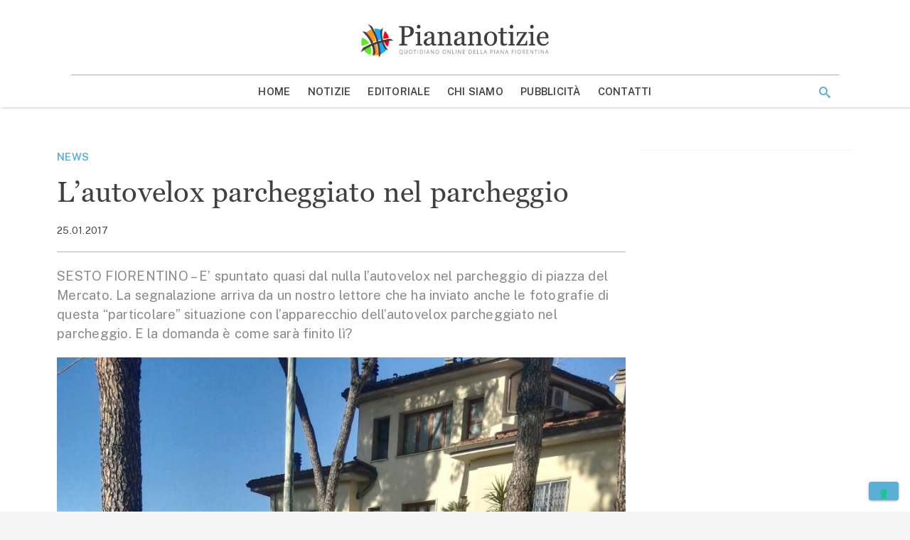

--- FILE ---
content_type: text/html; charset=UTF-8
request_url: https://www.piananotizie.it/lautovelox-parcheggiato-nel-parcheggio/
body_size: 15365
content:
<!doctype html>
<html lang="it-IT" >
<head>
	<meta charset="UTF-8">
	<meta name="viewport" content="width=device-width, initial-scale=1">
	<link rel="profile" href="https://gmpg.org/xfn/11">

	<meta name='robots' content='index, follow, max-image-preview:large, max-snippet:-1, max-video-preview:-1' />
	<style>img:is([sizes="auto" i], [sizes^="auto," i]) { contain-intrinsic-size: 3000px 1500px }</style>
	
	<!-- This site is optimized with the Yoast SEO plugin v24.1 - https://yoast.com/wordpress/plugins/seo/ -->
	<title>L&#039;autovelox parcheggiato nel parcheggio - Piana Notizie</title>
	<meta name="description" content="SESTO FIORENTINO - E&#039; spuntato quasi dal nulla l&#039;autovelox nel parcheggio di piazza del Mercato. La segnalazione arriva da un nostro lettore che ha" />
	<link rel="canonical" href="https://www.piananotizie.it/lautovelox-parcheggiato-nel-parcheggio/" />
	<meta property="og:locale" content="it_IT" />
	<meta property="og:type" content="article" />
	<meta property="og:title" content="L&#039;autovelox parcheggiato nel parcheggio - Piana Notizie" />
	<meta property="og:description" content="SESTO FIORENTINO - E&#039; spuntato quasi dal nulla l&#039;autovelox nel parcheggio di piazza del Mercato. La segnalazione arriva da un nostro lettore che ha" />
	<meta property="og:url" content="https://www.piananotizie.it/lautovelox-parcheggiato-nel-parcheggio/" />
	<meta property="og:site_name" content="Piana Notizie" />
	<meta property="article:publisher" content="https://www.facebook.com/pages/Piananotizie/374799959225296" />
	<meta property="article:published_time" content="2017-01-25T13:09:40+00:00" />
	<meta property="article:modified_time" content="2017-01-25T13:14:32+00:00" />
	<meta property="og:image" content="https://i0.wp.com/storage.googleapis.com/piananotizie-eu.appspot.com/1/autovelox-2.jpg?fit=898%2C1600&ssl=1" />
	<meta property="og:image:width" content="898" />
	<meta property="og:image:height" content="1600" />
	<meta property="og:image:type" content="image/jpeg" />
	<meta name="author" content="Elena Andreini" />
	<meta name="twitter:card" content="summary_large_image" />
	<meta name="twitter:creator" content="@Piananotizie" />
	<meta name="twitter:site" content="@Piananotizie" />
	<meta name="twitter:label1" content="Scritto da" />
	<meta name="twitter:data1" content="Elena Andreini" />
	<script type="application/ld+json" class="yoast-schema-graph">{"@context":"https://schema.org","@graph":[{"@type":"Article","@id":"https://www.piananotizie.it/lautovelox-parcheggiato-nel-parcheggio/#article","isPartOf":{"@id":"https://www.piananotizie.it/lautovelox-parcheggiato-nel-parcheggio/"},"author":{"name":"Elena Andreini","@id":"https://www.piananotizie.it/#/schema/person/ce35feef74c4cbc824a7c8b6c310e489"},"headline":"L&#8217;autovelox parcheggiato nel parcheggio","datePublished":"2017-01-25T13:09:40+00:00","dateModified":"2017-01-25T13:14:32+00:00","mainEntityOfPage":{"@id":"https://www.piananotizie.it/lautovelox-parcheggiato-nel-parcheggio/"},"wordCount":53,"publisher":{"@id":"https://www.piananotizie.it/#organization"},"image":{"@id":"https://www.piananotizie.it/lautovelox-parcheggiato-nel-parcheggio/#primaryimage"},"thumbnailUrl":"https://i0.wp.com/storage.googleapis.com/piananotizie-eu.appspot.com/1/autovelox-2.jpg?fit=898%2C1600&ssl=1","keywords":["autovelox","parcheggio","Sesto Fiorentino"],"articleSection":["News"],"inLanguage":"it-IT"},{"@type":"WebPage","@id":"https://www.piananotizie.it/lautovelox-parcheggiato-nel-parcheggio/","url":"https://www.piananotizie.it/lautovelox-parcheggiato-nel-parcheggio/","name":"L'autovelox parcheggiato nel parcheggio - Piana Notizie","isPartOf":{"@id":"https://www.piananotizie.it/#website"},"primaryImageOfPage":{"@id":"https://www.piananotizie.it/lautovelox-parcheggiato-nel-parcheggio/#primaryimage"},"image":{"@id":"https://www.piananotizie.it/lautovelox-parcheggiato-nel-parcheggio/#primaryimage"},"thumbnailUrl":"https://i0.wp.com/storage.googleapis.com/piananotizie-eu.appspot.com/1/autovelox-2.jpg?fit=898%2C1600&ssl=1","datePublished":"2017-01-25T13:09:40+00:00","dateModified":"2017-01-25T13:14:32+00:00","description":"SESTO FIORENTINO - E' spuntato quasi dal nulla l'autovelox nel parcheggio di piazza del Mercato. La segnalazione arriva da un nostro lettore che ha","breadcrumb":{"@id":"https://www.piananotizie.it/lautovelox-parcheggiato-nel-parcheggio/#breadcrumb"},"inLanguage":"it-IT","potentialAction":[{"@type":"ReadAction","target":["https://www.piananotizie.it/lautovelox-parcheggiato-nel-parcheggio/"]}]},{"@type":"ImageObject","inLanguage":"it-IT","@id":"https://www.piananotizie.it/lautovelox-parcheggiato-nel-parcheggio/#primaryimage","url":"https://i0.wp.com/storage.googleapis.com/piananotizie-eu.appspot.com/1/autovelox-2.jpg?fit=898%2C1600&ssl=1","contentUrl":"https://i0.wp.com/storage.googleapis.com/piananotizie-eu.appspot.com/1/autovelox-2.jpg?fit=898%2C1600&ssl=1","width":898,"height":1600},{"@type":"BreadcrumbList","@id":"https://www.piananotizie.it/lautovelox-parcheggiato-nel-parcheggio/#breadcrumb","itemListElement":[{"@type":"ListItem","position":1,"name":"Home","item":"https://www.piananotizie.it/"},{"@type":"ListItem","position":2,"name":"Notizie","item":"https://www.piananotizie.it/notizie/"},{"@type":"ListItem","position":3,"name":"L&#8217;autovelox parcheggiato nel parcheggio"}]},{"@type":"WebSite","@id":"https://www.piananotizie.it/#website","url":"https://www.piananotizie.it/","name":"Piana Notizie","description":"Le notizie della Piana","publisher":{"@id":"https://www.piananotizie.it/#organization"},"potentialAction":[{"@type":"SearchAction","target":{"@type":"EntryPoint","urlTemplate":"https://www.piananotizie.it/?s={search_term_string}"},"query-input":{"@type":"PropertyValueSpecification","valueRequired":true,"valueName":"search_term_string"}}],"inLanguage":"it-IT"},{"@type":"Organization","@id":"https://www.piananotizie.it/#organization","name":"Settepuntozero SRL","url":"https://www.piananotizie.it/","logo":{"@type":"ImageObject","inLanguage":"it-IT","@id":"https://www.piananotizie.it/#/schema/logo/image/","url":"https://i0.wp.com/storage.googleapis.com/piananotizie-eu.appspot.com/1/2020/05/cropped-piana-notizie-logo.png?fit=475%2C96&ssl=1","contentUrl":"https://i0.wp.com/storage.googleapis.com/piananotizie-eu.appspot.com/1/2020/05/cropped-piana-notizie-logo.png?fit=475%2C96&ssl=1","width":475,"height":96,"caption":"Settepuntozero SRL"},"image":{"@id":"https://www.piananotizie.it/#/schema/logo/image/"},"sameAs":["https://www.facebook.com/pages/Piananotizie/374799959225296","https://x.com/Piananotizie","https://instagram.com/piananotizie/","https://www.youtube.com/user/piananotizie"]},{"@type":"Person","@id":"https://www.piananotizie.it/#/schema/person/ce35feef74c4cbc824a7c8b6c310e489","name":"Elena Andreini","image":{"@type":"ImageObject","inLanguage":"it-IT","@id":"https://www.piananotizie.it/#/schema/person/image/","url":"https://secure.gravatar.com/avatar/3f891436422903f2492217ee9c38a623?s=96&d=mm&r=g","contentUrl":"https://secure.gravatar.com/avatar/3f891436422903f2492217ee9c38a623?s=96&d=mm&r=g","caption":"Elena Andreini"}}]}</script>
	<!-- / Yoast SEO plugin. -->


<link rel='dns-prefetch' href='//cdn.iubenda.com' />
<link rel='dns-prefetch' href='//js.hsforms.net' />
<link rel='dns-prefetch' href='//securepubads.g.doubleclick.net' />
<link rel='dns-prefetch' href='//cdn.jsdelivr.net' />
<link rel='dns-prefetch' href='//www.googletagmanager.com' />
<link rel='dns-prefetch' href='//fonts.googleapis.com' />
<link rel='dns-prefetch' href='//fast.fonts.net' />
<link rel='preconnect' href='//i0.wp.com' />
<link rel='preconnect' href='//cdn.jsdelivr.net' />
<link rel='preconnect' href='//fonts.googleapis.com' />
<link rel='prefetch' href='https://www.piananotizie.it/wp-content/themes/piananotizie/dist/css/front-page.css' />
<link rel='prefetch' href='https://www.piananotizie.it/wp-content/themes/piananotizie/dist/css/blog.css' />
<link rel="alternate" type="application/rss+xml" title="Piana Notizie &raquo; Feed" href="https://www.piananotizie.it/feed/" />
<link rel="alternate" type="application/rss+xml" title="Piana Notizie &raquo; Feed dei commenti" href="https://www.piananotizie.it/comments/feed/" />
<link rel="alternate" type="application/rss+xml" title="Piana Notizie &raquo; L&#8217;autovelox parcheggiato nel parcheggio Feed dei commenti" href="https://www.piananotizie.it/lautovelox-parcheggiato-nel-parcheggio/feed/" />
<link rel="stylesheet" id="wp-block-library-css" href="https://www.piananotizie.it/wp-includes/css/dist/block-library/style.min.css?ver=6.7.4" media="print" onload="this.media='all'" /><noscript><link rel='stylesheet' id='wp-block-library-noscript-css' media='all' href='https://www.piananotizie.it/wp-includes/css/dist/block-library/style.min.css?ver=6.7.4'></noscript>
<style id='wp-block-library-theme-inline-css' type='text/css'>
.wp-block-audio :where(figcaption){color:#555;font-size:13px;text-align:center}.is-dark-theme .wp-block-audio :where(figcaption){color:#ffffffa6}.wp-block-audio{margin:0 0 1em}.wp-block-code{border:1px solid #ccc;border-radius:4px;font-family:Menlo,Consolas,monaco,monospace;padding:.8em 1em}.wp-block-embed :where(figcaption){color:#555;font-size:13px;text-align:center}.is-dark-theme .wp-block-embed :where(figcaption){color:#ffffffa6}.wp-block-embed{margin:0 0 1em}.blocks-gallery-caption{color:#555;font-size:13px;text-align:center}.is-dark-theme .blocks-gallery-caption{color:#ffffffa6}:root :where(.wp-block-image figcaption){color:#555;font-size:13px;text-align:center}.is-dark-theme :root :where(.wp-block-image figcaption){color:#ffffffa6}.wp-block-image{margin:0 0 1em}.wp-block-pullquote{border-bottom:4px solid;border-top:4px solid;color:currentColor;margin-bottom:1.75em}.wp-block-pullquote cite,.wp-block-pullquote footer,.wp-block-pullquote__citation{color:currentColor;font-size:.8125em;font-style:normal;text-transform:uppercase}.wp-block-quote{border-left:.25em solid;margin:0 0 1.75em;padding-left:1em}.wp-block-quote cite,.wp-block-quote footer{color:currentColor;font-size:.8125em;font-style:normal;position:relative}.wp-block-quote:where(.has-text-align-right){border-left:none;border-right:.25em solid;padding-left:0;padding-right:1em}.wp-block-quote:where(.has-text-align-center){border:none;padding-left:0}.wp-block-quote.is-large,.wp-block-quote.is-style-large,.wp-block-quote:where(.is-style-plain){border:none}.wp-block-search .wp-block-search__label{font-weight:700}.wp-block-search__button{border:1px solid #ccc;padding:.375em .625em}:where(.wp-block-group.has-background){padding:1.25em 2.375em}.wp-block-separator.has-css-opacity{opacity:.4}.wp-block-separator{border:none;border-bottom:2px solid;margin-left:auto;margin-right:auto}.wp-block-separator.has-alpha-channel-opacity{opacity:1}.wp-block-separator:not(.is-style-wide):not(.is-style-dots){width:100px}.wp-block-separator.has-background:not(.is-style-dots){border-bottom:none;height:1px}.wp-block-separator.has-background:not(.is-style-wide):not(.is-style-dots){height:2px}.wp-block-table{margin:0 0 1em}.wp-block-table td,.wp-block-table th{word-break:normal}.wp-block-table :where(figcaption){color:#555;font-size:13px;text-align:center}.is-dark-theme .wp-block-table :where(figcaption){color:#ffffffa6}.wp-block-video :where(figcaption){color:#555;font-size:13px;text-align:center}.is-dark-theme .wp-block-video :where(figcaption){color:#ffffffa6}.wp-block-video{margin:0 0 1em}:root :where(.wp-block-template-part.has-background){margin-bottom:0;margin-top:0;padding:1.25em 2.375em}
</style>
<style id='safe-svg-svg-icon-style-inline-css' type='text/css'>
.safe-svg-cover{text-align:center}.safe-svg-cover .safe-svg-inside{display:inline-block;max-width:100%}.safe-svg-cover svg{height:100%;max-height:100%;max-width:100%;width:100%}

</style>
<link rel="stylesheet" id="mediaelement-css" href="https://www.piananotizie.it/wp-includes/js/mediaelement/mediaelementplayer-legacy.min.css?ver=4.2.17" media="print" onload="this.media='all'" /><noscript><link rel='stylesheet' id='mediaelement-noscript-css' media='all' href='https://www.piananotizie.it/wp-includes/js/mediaelement/mediaelementplayer-legacy.min.css?ver=4.2.17'></noscript>
<link rel="stylesheet" id="wp-mediaelement-css" href="https://www.piananotizie.it/wp-includes/js/mediaelement/wp-mediaelement.min.css?ver=6.7.4" media="print" onload="this.media='all'" /><noscript><link rel='stylesheet' id='wp-mediaelement-noscript-css' media='all' href='https://www.piananotizie.it/wp-includes/js/mediaelement/wp-mediaelement.min.css?ver=6.7.4'></noscript>
<style id='jetpack-sharing-buttons-style-inline-css' type='text/css'>
.jetpack-sharing-buttons__services-list{display:flex;flex-direction:row;flex-wrap:wrap;gap:0;list-style-type:none;margin:5px;padding:0}.jetpack-sharing-buttons__services-list.has-small-icon-size{font-size:12px}.jetpack-sharing-buttons__services-list.has-normal-icon-size{font-size:16px}.jetpack-sharing-buttons__services-list.has-large-icon-size{font-size:24px}.jetpack-sharing-buttons__services-list.has-huge-icon-size{font-size:36px}@media print{.jetpack-sharing-buttons__services-list{display:none!important}}.editor-styles-wrapper .wp-block-jetpack-sharing-buttons{gap:0;padding-inline-start:0}ul.jetpack-sharing-buttons__services-list.has-background{padding:1.25em 2.375em}
</style>
<style id='classic-theme-styles-inline-css' type='text/css'>
/*! This file is auto-generated */
.wp-block-button__link{color:#fff;background-color:#32373c;border-radius:9999px;box-shadow:none;text-decoration:none;padding:calc(.667em + 2px) calc(1.333em + 2px);font-size:1.125em}.wp-block-file__button{background:#32373c;color:#fff;text-decoration:none}
</style>
<style id='global-styles-inline-css' type='text/css'>
:root{--wp--preset--aspect-ratio--square: 1;--wp--preset--aspect-ratio--4-3: 4/3;--wp--preset--aspect-ratio--3-4: 3/4;--wp--preset--aspect-ratio--3-2: 3/2;--wp--preset--aspect-ratio--2-3: 2/3;--wp--preset--aspect-ratio--16-9: 16/9;--wp--preset--aspect-ratio--9-16: 9/16;--wp--preset--color--black: #000000;--wp--preset--color--cyan-bluish-gray: #abb8c3;--wp--preset--color--white: #ffffff;--wp--preset--color--pale-pink: #f78da7;--wp--preset--color--vivid-red: #cf2e2e;--wp--preset--color--luminous-vivid-orange: #ff6900;--wp--preset--color--luminous-vivid-amber: #fcb900;--wp--preset--color--light-green-cyan: #7bdcb5;--wp--preset--color--vivid-green-cyan: #00d084;--wp--preset--color--pale-cyan-blue: #8ed1fc;--wp--preset--color--vivid-cyan-blue: #0693e3;--wp--preset--color--vivid-purple: #9b51e0;--wp--preset--color--primary: #1976d2;--wp--preset--color--secondary: #7edeea;--wp--preset--color--dark-gray: #6b6b6b;--wp--preset--color--light-gray: #F6F7F9;--wp--preset--color--gradient: linear-gradient(to bottom, #1976d2, #11508e);--wp--preset--gradient--vivid-cyan-blue-to-vivid-purple: linear-gradient(135deg,rgba(6,147,227,1) 0%,rgb(155,81,224) 100%);--wp--preset--gradient--light-green-cyan-to-vivid-green-cyan: linear-gradient(135deg,rgb(122,220,180) 0%,rgb(0,208,130) 100%);--wp--preset--gradient--luminous-vivid-amber-to-luminous-vivid-orange: linear-gradient(135deg,rgba(252,185,0,1) 0%,rgba(255,105,0,1) 100%);--wp--preset--gradient--luminous-vivid-orange-to-vivid-red: linear-gradient(135deg,rgba(255,105,0,1) 0%,rgb(207,46,46) 100%);--wp--preset--gradient--very-light-gray-to-cyan-bluish-gray: linear-gradient(135deg,rgb(238,238,238) 0%,rgb(169,184,195) 100%);--wp--preset--gradient--cool-to-warm-spectrum: linear-gradient(135deg,rgb(74,234,220) 0%,rgb(151,120,209) 20%,rgb(207,42,186) 40%,rgb(238,44,130) 60%,rgb(251,105,98) 80%,rgb(254,248,76) 100%);--wp--preset--gradient--blush-light-purple: linear-gradient(135deg,rgb(255,206,236) 0%,rgb(152,150,240) 100%);--wp--preset--gradient--blush-bordeaux: linear-gradient(135deg,rgb(254,205,165) 0%,rgb(254,45,45) 50%,rgb(107,0,62) 100%);--wp--preset--gradient--luminous-dusk: linear-gradient(135deg,rgb(255,203,112) 0%,rgb(199,81,192) 50%,rgb(65,88,208) 100%);--wp--preset--gradient--pale-ocean: linear-gradient(135deg,rgb(255,245,203) 0%,rgb(182,227,212) 50%,rgb(51,167,181) 100%);--wp--preset--gradient--electric-grass: linear-gradient(135deg,rgb(202,248,128) 0%,rgb(113,206,126) 100%);--wp--preset--gradient--midnight: linear-gradient(135deg,rgb(2,3,129) 0%,rgb(40,116,252) 100%);--wp--preset--font-size--small: 19.5px;--wp--preset--font-size--medium: 20px;--wp--preset--font-size--large: 36.5px;--wp--preset--font-size--x-large: 42px;--wp--preset--font-size--normal: 22px;--wp--preset--font-size--huge: 49.5px;--wp--preset--spacing--20: 0.44rem;--wp--preset--spacing--30: 0.67rem;--wp--preset--spacing--40: 1rem;--wp--preset--spacing--50: 1.5rem;--wp--preset--spacing--60: 2.25rem;--wp--preset--spacing--70: 3.38rem;--wp--preset--spacing--80: 5.06rem;--wp--preset--shadow--natural: 6px 6px 9px rgba(0, 0, 0, 0.2);--wp--preset--shadow--deep: 12px 12px 50px rgba(0, 0, 0, 0.4);--wp--preset--shadow--sharp: 6px 6px 0px rgba(0, 0, 0, 0.2);--wp--preset--shadow--outlined: 6px 6px 0px -3px rgba(255, 255, 255, 1), 6px 6px rgba(0, 0, 0, 1);--wp--preset--shadow--crisp: 6px 6px 0px rgba(0, 0, 0, 1);}:where(.is-layout-flex){gap: 0.5em;}:where(.is-layout-grid){gap: 0.5em;}body .is-layout-flex{display: flex;}.is-layout-flex{flex-wrap: wrap;align-items: center;}.is-layout-flex > :is(*, div){margin: 0;}body .is-layout-grid{display: grid;}.is-layout-grid > :is(*, div){margin: 0;}:where(.wp-block-columns.is-layout-flex){gap: 2em;}:where(.wp-block-columns.is-layout-grid){gap: 2em;}:where(.wp-block-post-template.is-layout-flex){gap: 1.25em;}:where(.wp-block-post-template.is-layout-grid){gap: 1.25em;}.has-black-color{color: var(--wp--preset--color--black) !important;}.has-cyan-bluish-gray-color{color: var(--wp--preset--color--cyan-bluish-gray) !important;}.has-white-color{color: var(--wp--preset--color--white) !important;}.has-pale-pink-color{color: var(--wp--preset--color--pale-pink) !important;}.has-vivid-red-color{color: var(--wp--preset--color--vivid-red) !important;}.has-luminous-vivid-orange-color{color: var(--wp--preset--color--luminous-vivid-orange) !important;}.has-luminous-vivid-amber-color{color: var(--wp--preset--color--luminous-vivid-amber) !important;}.has-light-green-cyan-color{color: var(--wp--preset--color--light-green-cyan) !important;}.has-vivid-green-cyan-color{color: var(--wp--preset--color--vivid-green-cyan) !important;}.has-pale-cyan-blue-color{color: var(--wp--preset--color--pale-cyan-blue) !important;}.has-vivid-cyan-blue-color{color: var(--wp--preset--color--vivid-cyan-blue) !important;}.has-vivid-purple-color{color: var(--wp--preset--color--vivid-purple) !important;}.has-black-background-color{background-color: var(--wp--preset--color--black) !important;}.has-cyan-bluish-gray-background-color{background-color: var(--wp--preset--color--cyan-bluish-gray) !important;}.has-white-background-color{background-color: var(--wp--preset--color--white) !important;}.has-pale-pink-background-color{background-color: var(--wp--preset--color--pale-pink) !important;}.has-vivid-red-background-color{background-color: var(--wp--preset--color--vivid-red) !important;}.has-luminous-vivid-orange-background-color{background-color: var(--wp--preset--color--luminous-vivid-orange) !important;}.has-luminous-vivid-amber-background-color{background-color: var(--wp--preset--color--luminous-vivid-amber) !important;}.has-light-green-cyan-background-color{background-color: var(--wp--preset--color--light-green-cyan) !important;}.has-vivid-green-cyan-background-color{background-color: var(--wp--preset--color--vivid-green-cyan) !important;}.has-pale-cyan-blue-background-color{background-color: var(--wp--preset--color--pale-cyan-blue) !important;}.has-vivid-cyan-blue-background-color{background-color: var(--wp--preset--color--vivid-cyan-blue) !important;}.has-vivid-purple-background-color{background-color: var(--wp--preset--color--vivid-purple) !important;}.has-black-border-color{border-color: var(--wp--preset--color--black) !important;}.has-cyan-bluish-gray-border-color{border-color: var(--wp--preset--color--cyan-bluish-gray) !important;}.has-white-border-color{border-color: var(--wp--preset--color--white) !important;}.has-pale-pink-border-color{border-color: var(--wp--preset--color--pale-pink) !important;}.has-vivid-red-border-color{border-color: var(--wp--preset--color--vivid-red) !important;}.has-luminous-vivid-orange-border-color{border-color: var(--wp--preset--color--luminous-vivid-orange) !important;}.has-luminous-vivid-amber-border-color{border-color: var(--wp--preset--color--luminous-vivid-amber) !important;}.has-light-green-cyan-border-color{border-color: var(--wp--preset--color--light-green-cyan) !important;}.has-vivid-green-cyan-border-color{border-color: var(--wp--preset--color--vivid-green-cyan) !important;}.has-pale-cyan-blue-border-color{border-color: var(--wp--preset--color--pale-cyan-blue) !important;}.has-vivid-cyan-blue-border-color{border-color: var(--wp--preset--color--vivid-cyan-blue) !important;}.has-vivid-purple-border-color{border-color: var(--wp--preset--color--vivid-purple) !important;}.has-vivid-cyan-blue-to-vivid-purple-gradient-background{background: var(--wp--preset--gradient--vivid-cyan-blue-to-vivid-purple) !important;}.has-light-green-cyan-to-vivid-green-cyan-gradient-background{background: var(--wp--preset--gradient--light-green-cyan-to-vivid-green-cyan) !important;}.has-luminous-vivid-amber-to-luminous-vivid-orange-gradient-background{background: var(--wp--preset--gradient--luminous-vivid-amber-to-luminous-vivid-orange) !important;}.has-luminous-vivid-orange-to-vivid-red-gradient-background{background: var(--wp--preset--gradient--luminous-vivid-orange-to-vivid-red) !important;}.has-very-light-gray-to-cyan-bluish-gray-gradient-background{background: var(--wp--preset--gradient--very-light-gray-to-cyan-bluish-gray) !important;}.has-cool-to-warm-spectrum-gradient-background{background: var(--wp--preset--gradient--cool-to-warm-spectrum) !important;}.has-blush-light-purple-gradient-background{background: var(--wp--preset--gradient--blush-light-purple) !important;}.has-blush-bordeaux-gradient-background{background: var(--wp--preset--gradient--blush-bordeaux) !important;}.has-luminous-dusk-gradient-background{background: var(--wp--preset--gradient--luminous-dusk) !important;}.has-pale-ocean-gradient-background{background: var(--wp--preset--gradient--pale-ocean) !important;}.has-electric-grass-gradient-background{background: var(--wp--preset--gradient--electric-grass) !important;}.has-midnight-gradient-background{background: var(--wp--preset--gradient--midnight) !important;}.has-small-font-size{font-size: var(--wp--preset--font-size--small) !important;}.has-medium-font-size{font-size: var(--wp--preset--font-size--medium) !important;}.has-large-font-size{font-size: var(--wp--preset--font-size--large) !important;}.has-x-large-font-size{font-size: var(--wp--preset--font-size--x-large) !important;}
:where(.wp-block-post-template.is-layout-flex){gap: 1.25em;}:where(.wp-block-post-template.is-layout-grid){gap: 1.25em;}
:where(.wp-block-columns.is-layout-flex){gap: 2em;}:where(.wp-block-columns.is-layout-grid){gap: 2em;}
:root :where(.wp-block-pullquote){font-size: 1.5em;line-height: 1.6;}
</style>
<link rel="stylesheet" id="ppress-frontend-css" href="https://www.piananotizie.it/wp-content/plugins/wp-user-avatar/assets/css/frontend.min.css?ver=4.15.19" media="print" onload="this.media='all'" /><noscript><link rel='stylesheet' id='ppress-frontend-noscript-css' media='all' href='https://www.piananotizie.it/wp-content/plugins/wp-user-avatar/assets/css/frontend.min.css?ver=4.15.19'></noscript>
<link rel="stylesheet" id="ppress-flatpickr-css" href="https://www.piananotizie.it/wp-content/plugins/wp-user-avatar/assets/flatpickr/flatpickr.min.css?ver=4.15.19" media="print" onload="this.media='all'" /><noscript><link rel='stylesheet' id='ppress-flatpickr-noscript-css' media='all' href='https://www.piananotizie.it/wp-content/plugins/wp-user-avatar/assets/flatpickr/flatpickr.min.css?ver=4.15.19'></noscript>
<link rel="stylesheet" id="ppress-select2-css" href="https://www.piananotizie.it/wp-content/plugins/wp-user-avatar/assets/select2/select2.min.css?ver=6.7.4" media="print" onload="this.media='all'" /><noscript><link rel='stylesheet' id='ppress-select2-noscript-css' media='all' href='https://www.piananotizie.it/wp-content/plugins/wp-user-avatar/assets/select2/select2.min.css?ver=6.7.4'></noscript>
<link rel='stylesheet' id='piananotizie-critical-css' href='https://www.piananotizie.it/wp-content/themes/piananotizie/dist/css/critical.css' type='text/css' media='all' />
<link rel="stylesheet" id="piananotizie-common-css" href="https://www.piananotizie.it/wp-content/themes/piananotizie/dist/css/common.css" media="print" onload="this.media='all'" /><noscript><link rel='stylesheet' id='piananotizie-common-noscript-css' media='all' href='https://www.piananotizie.it/wp-content/themes/piananotizie/dist/css/common.css'></noscript>
<link rel="stylesheet" id="piananotizie-single-css" href="https://www.piananotizie.it/wp-content/themes/piananotizie/dist/css/single.css" media="print" onload="this.media='all'" /><noscript><link rel='stylesheet' id='piananotizie-single-noscript-css' media='all' href='https://www.piananotizie.it/wp-content/themes/piananotizie/dist/css/single.css'></noscript>
<!--[if IE 9]>
<link rel="stylesheet" id="piananotizie-ie9-css" href="https://www.piananotizie.it/wp-content/themes/piananotizie/dist/css/ie9.css" media="print" onload="this.media='all'" /><noscript><link rel='stylesheet' id='piananotizie-ie9-noscript-css' media='all' href='https://www.piananotizie.it/wp-content/themes/piananotizie/dist/css/ie9.css'></noscript>
<![endif]-->
<!--[if lt IE 9]>
<link rel="stylesheet" id="piananotizie-ie8-css" href="https://www.piananotizie.it/wp-content/themes/piananotizie/dist/css/ie8.css" media="print" onload="this.media='all'" /><noscript><link rel='stylesheet' id='piananotizie-ie8-noscript-css' media='all' href='https://www.piananotizie.it/wp-content/themes/piananotizie/dist/css/ie8.css'></noscript>
<![endif]-->
<link rel="stylesheet" id="fonts-main-css" href="https://fonts.googleapis.com/css?family=Public+Sans:400,400i,600,600i&#038;display=swap" media="print" onload="this.media='all'" /><noscript><link rel='stylesheet' id='fonts-main-noscript-css' media='all' href='https://fonts.googleapis.com/css?family=Public+Sans:400,400i,600,600i&#038;display=swap'></noscript>
<link rel="stylesheet" id="fonts-headings-css" href="//fast.fonts.net/cssapi/48ecd2d7-dd0f-4ff5-85b5-5016283c6da8.css" media="print" onload="this.media='all'" /><noscript><link rel='stylesheet' id='fonts-headings-noscript-css' media='all' href='//fast.fonts.net/cssapi/48ecd2d7-dd0f-4ff5-85b5-5016283c6da8.css'></noscript>
<link rel="stylesheet" id="icons-theme-css" href="https://www.piananotizie.it/wp-content/themes/piananotizie/style/icons/style.css" media="print" onload="this.media='all'" /><noscript><link rel='stylesheet' id='icons-theme-noscript-css' media='all' href='https://www.piananotizie.it/wp-content/themes/piananotizie/style/icons/style.css'></noscript>
<link rel="stylesheet" id="sharedaddy-css" href="https://www.piananotizie.it/wp-content/plugins/jetpack/modules/sharedaddy/sharing.css?ver=14.1" media="print" onload="this.media='all'" /><noscript><link rel='stylesheet' id='sharedaddy-noscript-css' media='all' href='https://www.piananotizie.it/wp-content/plugins/jetpack/modules/sharedaddy/sharing.css?ver=14.1'></noscript>
<link rel="stylesheet" id="social-logos-css" href="https://www.piananotizie.it/wp-content/plugins/jetpack/_inc/social-logos/social-logos.min.css?ver=14.1" media="print" onload="this.media='all'" /><noscript><link rel='stylesheet' id='social-logos-noscript-css' media='all' href='https://www.piananotizie.it/wp-content/plugins/jetpack/_inc/social-logos/social-logos.min.css?ver=14.1'></noscript>

<script type="text/javascript" class=" _iub_cs_skip" id="iubenda-head-inline-scripts-0">
/* <![CDATA[ */

var _iub = _iub || [];
_iub.csConfiguration = {"consentOnContinuedBrowsing":false,"floatingPreferencesButtonCaptionColor":"#59afd6","floatingPreferencesButtonDisplay":"bottom-right","siteId":2402263,"whitelabel":false,"cookiePolicyId":64473100,"lang":"it", "banner":{ "acceptButtonCaptionColor":"#FFFFFF","acceptButtonColor":"#59afd6","acceptButtonDisplay":true,"backgroundColor":"#ffffff","backgroundOverlay":true,"brandBackgroundColor":"#555555","customizeButtonCaptionColor":"#ffffff","customizeButtonColor":"#9a9a9a","customizeButtonDisplay":true,"listPurposes":true,"logo":"https://i0.wp.com/storage.googleapis.com/piananotizie-eu.appspot.com/1/2020/05/piananotizie-logo-bianco.png","position":"float-center","textColor":"#000000" }};
/* ]]> */
</script>
<script type="text/javascript" charset="UTF-8" async="" class=" _iub_cs_skip" src="//cdn.iubenda.com/cs/iubenda_cs.js?ver=3.11.3" id="iubenda-head-scripts-0-js" defer></script>
<script type="text/javascript" src="//js.hsforms.net/forms/shell.js?ver=6.7.4" id="hubspot-forms-shell-js" defer></script>
<script type="text/javascript" src="https://www.piananotizie.it/wp-includes/js/jquery/jquery.min.js?ver=3.7.1" id="jquery-core-js" defer></script>
<script type="text/javascript" src="https://www.piananotizie.it/wp-includes/js/jquery/jquery-migrate.min.js?ver=3.4.1" id="jquery-migrate-js" defer></script>
<script type="text/javascript" src="https://www.piananotizie.it/wp-content/plugins/wp-user-avatar/assets/flatpickr/flatpickr.min.js?ver=4.15.19" id="ppress-flatpickr-js" defer></script>
<script type="text/javascript" src="https://www.piananotizie.it/wp-content/plugins/wp-user-avatar/assets/select2/select2.min.js?ver=4.15.19" id="ppress-select2-js" defer></script>
<script type="text/javascript" src="https://securepubads.g.doubleclick.net/tag/js/gpt.js?ver=6.7.4" id="google-ad-manager-js" defer></script>

<!-- Snippet del tag Google (gtag.js) aggiunto da Site Kit -->

<!-- Snippet Google Analytics aggiunto da Site Kit -->
<script type="text/javascript" src="https://www.googletagmanager.com/gtag/js?id=G-WE72VQMT08" id="google_gtagjs-js" async defer></script>
<script type="text/javascript" id="google_gtagjs-js-after">window.addEventListener('DOMContentLoaded', function() { 
/* <![CDATA[ */
window.dataLayer = window.dataLayer || [];function gtag(){dataLayer.push(arguments);}
gtag("set","linker",{"domains":["www.piananotizie.it"]});
gtag("js", new Date());
gtag("set", "developer_id.dZTNiMT", true);
gtag("config", "G-WE72VQMT08");
/* ]]> */
 });</script>

<!-- Snippet del tag Google (gtag.js) finale aggiunto da Site Kit -->
<link rel="https://api.w.org/" href="https://www.piananotizie.it/wp-json/" /><link rel="alternate" title="JSON" type="application/json" href="https://www.piananotizie.it/wp-json/wp/v2/posts/134925" /><link rel="EditURI" type="application/rsd+xml" title="RSD" href="https://www.piananotizie.it/xmlrpc.php?rsd" />
<meta name="generator" content="WordPress 6.7.4" />
<link rel='shortlink' href='https://www.piananotizie.it/?p=134925' />
<link rel="alternate" title="oEmbed (JSON)" type="application/json+oembed" href="https://www.piananotizie.it/wp-json/oembed/1.0/embed?url=https%3A%2F%2Fwww.piananotizie.it%2Flautovelox-parcheggiato-nel-parcheggio%2F" />
<link rel="alternate" title="oEmbed (XML)" type="text/xml+oembed" href="https://www.piananotizie.it/wp-json/oembed/1.0/embed?url=https%3A%2F%2Fwww.piananotizie.it%2Flautovelox-parcheggiato-nel-parcheggio%2F&#038;format=xml" />
<meta name="generator" content="Site Kit by Google 1.144.0" /><link rel="pingback" href="https://www.piananotizie.it/xmlrpc.php">		<style type="text/css">
					.site-title,
			.site-description {
				position: absolute;
				clip: rect(1px, 1px, 1px, 1px);
			}
					</style>
		
<!-- Snippet Google Tag Manager aggiunto da Site Kit -->
<script type="text/javascript">
/* <![CDATA[ */

			( function( w, d, s, l, i ) {
				w[l] = w[l] || [];
				w[l].push( {'gtm.start': new Date().getTime(), event: 'gtm.js'} );
				var f = d.getElementsByTagName( s )[0],
					j = d.createElement( s ), dl = l != 'dataLayer' ? '&l=' + l : '';
				j.async = true;
				j.src = 'https://www.googletagmanager.com/gtm.js?id=' + i + dl;
				f.parentNode.insertBefore( j, f );
			} )( window, document, 'script', 'dataLayer', 'GTM-M6LH5L4' );
			
/* ]]> */
</script>

<!-- Termina lo snippet Google Tag Manager aggiunto da Site Kit -->
<script>window.googletag = window.googletag || {cmd: []};
var gptAdSlots = [];
googletag.cmd.push(function() {
gptAdSlots.push(googletag.defineSlot( '154726986/Header/LeaderBoard', [[970, 90],[728, 90],[320, 50],[320, 100],[220, 90]], 'div-gpt-ad-header-leaderboard-0')
.defineSizeMapping(googletag.sizeMapping()
.addSize([900, 0], [[970, 90]])
.addSize([700, 0], [[728, 90]])
.addSize([320, 0], [[320, 50], [320, 100]])
.addSize([220, 0], [[220, 90]])
.build()
).setCollapseEmptyDiv(true).setTargeting("categories", ["news"]).setTargeting("comune", ["sesto-fiorentino"]).setTargeting("tags", ["autovelox","parcheggio","sesto-fiorentino"]).addService(googletag.pubads()));
gptAdSlots.push(googletag.defineSlot( '154726986/manchette/Sinistra', [[320, 100],[240, 133],[728, 90],[220, 90]], 'div-gpt-ad-manchette-sinistra-0')
.defineSizeMapping(googletag.sizeMapping()
.addSize([900, 0], [[320, 100], [240, 133]])
.addSize([700, 0], [[728, 90], [240, 133]])
.addSize([320, 0], [])
.addSize([220, 0], [[220, 90]])
.build()
).setCollapseEmptyDiv(true).setTargeting("categories", ["news"]).setTargeting("comune", ["sesto-fiorentino"]).setTargeting("tags", ["autovelox","parcheggio","sesto-fiorentino"]).addService(googletag.pubads()));
gptAdSlots.push(googletag.defineSlot( '154726986/manchette/Destra', [[320, 100],[240, 133],[728, 90],[320, 50],[220, 90]], 'div-gpt-ad-manchette-destra-0')
.defineSizeMapping(googletag.sizeMapping()
.addSize([900, 0], [[320, 100], [240, 133]])
.addSize([700, 0], [[728, 90], [240, 133]])
.addSize([320, 0], [[320, 50], [240, 133]])
.addSize([220, 0], [[220, 90]])
.build()
).setCollapseEmptyDiv(false).setTargeting("categories", ["news"]).setTargeting("comune", ["sesto-fiorentino"]).setTargeting("tags", ["autovelox","parcheggio","sesto-fiorentino"]).addService(googletag.pubads()));
gptAdSlots.push(googletag.defineSlot( '154726986/Header/Masthead', [[970, 90],[728, 90],[320, 50],[320, 100],[220, 90]], 'div-gpt-ad-masthead-0')
.defineSizeMapping(googletag.sizeMapping()
.addSize([900, 0], [[970, 90]])
.addSize([700, 0], [[728, 90]])
.addSize([320, 0], [[320, 50], [320, 100]])
.addSize([220, 0], [[220, 90]])
.build()
).setCollapseEmptyDiv(true).setTargeting("categories", ["news"]).setTargeting("comune", ["sesto-fiorentino"]).setTargeting("tags", ["autovelox","parcheggio","sesto-fiorentino"]).addService(googletag.pubads()));
gptAdSlots.push(googletag.defineSlot( '154726986/Post/Leaderboard', [[728, 90],[468, 60],[320, 100],[300, 250],[220, 90]], 'div-gpt-ad-content-leaderboard-0')
.defineSizeMapping(googletag.sizeMapping()
.addSize([900, 0], [[728, 90]])
.addSize([700, 0], [[468, 60]])
.addSize([320, 0], [[320, 100], [300, 250]])
.addSize([220, 0], [[220, 90]])
.build()
).setCollapseEmptyDiv(true).setTargeting("post_type", "post").setTargeting("categories", ["news"]).setTargeting("comune", ["sesto-fiorentino"]).setTargeting("tags", ["autovelox","parcheggio","sesto-fiorentino"]).addService(googletag.pubads()));
gptAdSlots.push(googletag.defineSlot( '154726986/Post/Post_Featured', [[728, 90],[468, 60],[320, 100],[220, 90]], 'div-gpt-ad-post-featured-0')
.defineSizeMapping(googletag.sizeMapping()
.addSize([900, 0], [[728, 90]])
.addSize([700, 0], [[468, 60]])
.addSize([320, 0], [[320, 100], [320, 100]])
.addSize([220, 0], [[220, 90]])
.build()
).setCollapseEmptyDiv(true).setTargeting("post_type", "post").setTargeting("categories", ["news"]).setTargeting("comune", ["sesto-fiorentino"]).setTargeting("tags", ["autovelox","parcheggio","sesto-fiorentino"]).addService(googletag.pubads()));
gptAdSlots.push(googletag.defineSlot( '154726986/Post/Footer', [[728, 90],[468, 60],[320, 100],[300, 250],[220, 90]], 'div-gpt-ad-content-footer-0')
.defineSizeMapping(googletag.sizeMapping()
.addSize([900, 0], [[728, 90]])
.addSize([700, 0], [[468, 60]])
.addSize([320, 0], [[320, 100], [300, 250]])
.addSize([220, 0], [[220, 90]])
.build()
).setCollapseEmptyDiv(true).setTargeting("index", 2).setTargeting("post_type", "post").setTargeting("categories", ["news"]).setTargeting("comune", ["sesto-fiorentino"]).setTargeting("tags", ["autovelox","parcheggio","sesto-fiorentino"]).addService(googletag.pubads()));
gptAdSlots.push(googletag.defineSlot( '154726986/Post/Sponsor', [[300, 250],[240, 133],[320, 100],[220, 90]], 'div-gpt-ad-post-sponsors-0')
.defineSizeMapping(googletag.sizeMapping()
.addSize([1190, 0], [[300, 250], [240, 133]])
.addSize([900, 0], [[300, 250], [240, 133]])
.addSize([320, 0], [[320, 100], [240, 133]])
.addSize([220, 0], [[220, 90]])
.build()
).setCollapseEmptyDiv(true).setTargeting("index", 1).setTargeting("post_type", "post").setTargeting("categories", ["news"]).setTargeting("comune", ["sesto-fiorentino"]).setTargeting("tags", ["autovelox","parcheggio","sesto-fiorentino"]).addService(googletag.pubads()));
gptAdSlots.push(googletag.defineSlot( '154726986/Post/Sponsor', [[300, 250],[240, 133],[320, 100],[220, 90]], 'div-gpt-ad-post-sponsors-1')
.defineSizeMapping(googletag.sizeMapping()
.addSize([1190, 0], [[300, 250], [240, 133]])
.addSize([900, 0], [[300, 250], [240, 133]])
.addSize([320, 0], [[320, 100], [240, 133]])
.addSize([220, 0], [[220, 90]])
.build()
).setCollapseEmptyDiv(true).setTargeting("index", 2).setTargeting("post_type", "post").setTargeting("categories", ["news"]).setTargeting("comune", ["sesto-fiorentino"]).setTargeting("tags", ["autovelox","parcheggio","sesto-fiorentino"]).addService(googletag.pubads()));
gptAdSlots.push(googletag.defineSlot( '154726986/Post/Sponsor', [[300, 250],[240, 133],[320, 100],[220, 90]], 'div-gpt-ad-post-sponsors-2')
.defineSizeMapping(googletag.sizeMapping()
.addSize([1190, 0], [[300, 250], [240, 133]])
.addSize([900, 0], [[300, 250], [240, 133]])
.addSize([320, 0], [[320, 100], [240, 133]])
.addSize([220, 0], [[220, 90]])
.build()
).setCollapseEmptyDiv(true).setTargeting("index", 3).setTargeting("post_type", "post").setTargeting("categories", ["news"]).setTargeting("comune", ["sesto-fiorentino"]).setTargeting("tags", ["autovelox","parcheggio","sesto-fiorentino"]).addService(googletag.pubads()));
gptAdSlots.push(googletag.defineSlot( '154726986/Post/Sponsor', [[300, 250],[240, 133],[320, 100],[220, 90]], 'div-gpt-ad-post-sponsors-3')
.defineSizeMapping(googletag.sizeMapping()
.addSize([1190, 0], [[300, 250], [240, 133]])
.addSize([900, 0], [[300, 250], [240, 133]])
.addSize([320, 0], [[320, 100], [240, 133]])
.addSize([220, 0], [[220, 90]])
.build()
).setCollapseEmptyDiv(true).setTargeting("index", 4).setTargeting("post_type", "post").setTargeting("categories", ["news"]).setTargeting("comune", ["sesto-fiorentino"]).setTargeting("tags", ["autovelox","parcheggio","sesto-fiorentino"]).addService(googletag.pubads()));
gptAdSlots.push(googletag.defineSlot( '154726986/Post/Sponsor', [[300, 250],[240, 133],[320, 100],[220, 90]], 'div-gpt-ad-post-sponsors-4')
.defineSizeMapping(googletag.sizeMapping()
.addSize([1190, 0], [[300, 250], [240, 133]])
.addSize([900, 0], [[300, 250], [240, 133]])
.addSize([320, 0], [[320, 100], [240, 133]])
.addSize([220, 0], [[220, 90]])
.build()
).setCollapseEmptyDiv(true).setTargeting("index", 5).setTargeting("post_type", "post").setTargeting("categories", ["news"]).setTargeting("comune", ["sesto-fiorentino"]).setTargeting("tags", ["autovelox","parcheggio","sesto-fiorentino"]).addService(googletag.pubads()));
gptAdSlots.push(googletag.defineSlot( '154726986/Sidebars', [[300, 250],[300, 600],[220, 90]], 'div-gpt-ad-main-sidebar-0')
.defineSizeMapping(googletag.sizeMapping()
.addSize([900, 0], [[300, 250], [300, 600]])
.addSize([320, 0], [[300, 250]])
.addSize([220, 0], [[220, 90]])
.build()
).setCollapseEmptyDiv(true).setTargeting("index", 1).setTargeting("post_type", "post").setTargeting("categories", ["news"]).setTargeting("comune", ["sesto-fiorentino"]).setTargeting("tags", ["autovelox","parcheggio","sesto-fiorentino"]).addService(googletag.pubads()));
gptAdSlots.push(googletag.defineSlot( '154726986/Sidebars', [[300, 250],[300, 600],[220, 90]], 'div-gpt-ad-main-sidebar-1')
.defineSizeMapping(googletag.sizeMapping()
.addSize([900, 0], [[300, 250], [300, 600]])
.addSize([320, 0], [[300, 250]])
.addSize([220, 0], [[220, 90]])
.build()
).setCollapseEmptyDiv(true).setTargeting("index", 2).setTargeting("post_type", "post").setTargeting("categories", ["news"]).setTargeting("comune", ["sesto-fiorentino"]).setTargeting("tags", ["autovelox","parcheggio","sesto-fiorentino"]).addService(googletag.pubads()));
gptAdSlots.push(googletag.defineSlot( '154726986/Sidebars', [[300, 250],[300, 600],[220, 90]], 'div-gpt-ad-main-sidebar-2')
.defineSizeMapping(googletag.sizeMapping()
.addSize([900, 0], [[300, 250], [300, 600]])
.addSize([320, 0], [[300, 250]])
.addSize([220, 0], [[220, 90]])
.build()
).setCollapseEmptyDiv(true).setTargeting("index", 3).setTargeting("post_type", "post").setTargeting("categories", ["news"]).setTargeting("comune", ["sesto-fiorentino"]).setTargeting("tags", ["autovelox","parcheggio","sesto-fiorentino"]).addService(googletag.pubads()));
gptAdSlots.push(googletag.defineSlot( '154726986/Sidebars', [[300, 250],[300, 600],[220, 90]], 'div-gpt-ad-main-sidebar-3')
.defineSizeMapping(googletag.sizeMapping()
.addSize([900, 0], [[300, 250], [300, 600]])
.addSize([320, 0], [[300, 250]])
.addSize([220, 0], [[220, 90]])
.build()
).setCollapseEmptyDiv(true).setTargeting("index", 4).setTargeting("post_type", "post").setTargeting("categories", ["news"]).setTargeting("comune", ["sesto-fiorentino"]).setTargeting("tags", ["autovelox","parcheggio","sesto-fiorentino"]).addService(googletag.pubads()));
gptAdSlots.push(googletag.defineSlot( '154726986/Sidebars', [[300, 250],[300, 600],[220, 90]], 'div-gpt-ad-main-sidebar-4')
.defineSizeMapping(googletag.sizeMapping()
.addSize([900, 0], [[300, 250], [300, 600]])
.addSize([320, 0], [[300, 250]])
.addSize([220, 0], [[220, 90]])
.build()
).setCollapseEmptyDiv(true).setTargeting("index", 5).setTargeting("post_type", "post").setTargeting("categories", ["news"]).setTargeting("comune", ["sesto-fiorentino"]).setTargeting("tags", ["autovelox","parcheggio","sesto-fiorentino"]).addService(googletag.pubads()));
googletag.pubads().enableSingleRequest();
googletag.enableServices();
});
</script><link rel="icon" href="https://i0.wp.com/storage.googleapis.com/piananotizie-eu.appspot.com/1/favicon_piana.png?fit=32%2C32&#038;ssl=1" sizes="32x32" />
<link rel="icon" href="https://i0.wp.com/storage.googleapis.com/piananotizie-eu.appspot.com/1/favicon_piana.png?fit=165%2C165&#038;ssl=1" sizes="192x192" />
<link rel="apple-touch-icon" href="https://i0.wp.com/storage.googleapis.com/piananotizie-eu.appspot.com/1/favicon_piana.png?fit=165%2C165&#038;ssl=1" />
<meta name="msapplication-TileImage" content="https://i0.wp.com/storage.googleapis.com/piananotizie-eu.appspot.com/1/favicon_piana.png?fit=165%2C165&#038;ssl=1" />
		<style type="text/css" id="wp-custom-css">
			h3.widget__title {
	  margin: 0;
    padding-bottom: 5px;
    text-transform: uppercase;
    font-size: 26px;
    font-size: 1.625rem;
    display: block;
		text-align: center;
}

h3.widget__title:after {
	  content: '';
    display: block;
    background-color: #bababa;
    width: 50px;
    height: 4px;
    margin: 15px auto;
}

#page.menu-toggled-on .main-navigation-toggle:before,
.site.search-toggled .search-toggle:after {
		content: "\e903";
}

.site.search-toggled .search-toggle:after,
.site-header .main-navigation-toggle:before {
	font-size: 1rem;
}

.site-header .main-navigation-toggle:before {
	content: "\e908";
}

#category-filter {
	display: none;
}

#featured .ad-slot::after {
	content: '';
	display: block;
	height: 1px;
	width: 100%;
	background: #ddd;
	margin: 25px 0;
}

#featured .ad-slot:last-of-type::after {
	display: none;
}


#content {
	margin-bottom: 50px;
}

.widget_block,
.widget-area {
	padding: 0 !important;	
}

#editoriali .post--preview.has-post-thumbnail {
	padding: 0;
	border: none;
}

.archive .site-main>.post-thumbs .pianaviola--preview .author {
	display: none;
}

.ad-slot-home-feed-comuni-campi-bisenzio {
	margin-bottom: 20px;	
}

.ad-slot-manchette-destra,
.ad-slot-manchette-sinistra {
	display: none !important;
}

/*
 * Stile per ESTRA NOTIZIE IN SIDEBAR

aside .widget-area {
	padding-bottom: 1px !important;
}

aside figcaption {
	font-size: 0.9rem !important;
	text-align: left !important;
	padding: 8px 15px 0;
	line-height: 1.2rem;
}

aside figcaption a {
	text-decoration: none;
	color: #404040
}

aside figcaption a:after {
	font-family: "theme-icons";
	content: "\e922";
	margin-left: 8px;
	font-size: 0.8em;
	vertical-align: middle;
}

*/		</style>
		</head>

<body class="post-template-default single single-post postid-134925 single-format-standard wp-custom-logo wp-embed-responsive group-blog singular no-sidebar">
		<!-- Snippet Google Tag Manager (noscript) aggiunto da Site Kit -->
		<noscript>
			<iframe src="https://www.googletagmanager.com/ns.html?id=GTM-M6LH5L4" height="0" width="0" style="display:none;visibility:hidden"></iframe>
		</noscript>
		<!-- Termina lo snippet Google Tag Manager (noscript) aggiunto da Site Kit -->
		
	<div id="page" class="site">
		<a class="skip-link screen-reader-text" href="#content">Vai la contenuto</a>
		<header id="masthead" class="site-header" role="banner">

			<div class="ad-slot ad-slot-header-leaderboard" id="div-gpt-ad-header-leaderboard-0"><script>    window.googletag = window.googletag || {cmd: []};    googletag.cmd.push(function() { googletag.display('div-gpt-ad-header-leaderboard-0' ); });   </script></div>		
			
			<div class="wrap">
				<div class="ad-slot ad-slot-manchette-sinistra" id="div-gpt-ad-manchette-sinistra-0"><script>    window.googletag = window.googletag || {cmd: []};    googletag.cmd.push(function() { googletag.display('div-gpt-ad-manchette-sinistra-0' ); });   </script></div>				<div class="site-branding">
					<a href="https://www.piananotizie.it/" class="custom-logo-link" rel="home"><img width="475" height="96" src="https://i0.wp.com/storage.googleapis.com/piananotizie-eu.appspot.com/1/2020/05/cropped-piana-notizie-logo.png?fit=475%2C96&amp;ssl=1" class="custom-logo" alt="Piana Notizie" decoding="async" srcset="https://i0.wp.com/storage.googleapis.com/piananotizie-eu.appspot.com/1/2020/05/cropped-piana-notizie-logo.png?w=475&amp;ssl=1 475w, https://i0.wp.com/storage.googleapis.com/piananotizie-eu.appspot.com/1/2020/05/cropped-piana-notizie-logo.png?resize=300%2C61&amp;ssl=1 300w, https://i0.wp.com/storage.googleapis.com/piananotizie-eu.appspot.com/1/2020/05/cropped-piana-notizie-logo.png?resize=337%2C68&amp;ssl=1 337w" sizes="(max-width: 475px) 100vw, 475px" /></a>											<p class="site-title"><a href="https://www.piananotizie.it/" rel="home">Piana Notizie</a></p>
									
											<p class="site-description">Le notizie della Piana</p>
									</div><!-- .site-branding -->
	
				<button class="main-navigation-toggle" aria-controls="main-navigation" aria-expanded="false">
					<span class="screen-reader-text">Menu principale</span>
				</button>
				<div class="ad-slot ad-slot-manchette-destra" id="div-gpt-ad-manchette-destra-0"><script>    window.googletag = window.googletag || {cmd: []};    googletag.cmd.push(function() { googletag.display('div-gpt-ad-manchette-destra-0' ); });   </script></div>			
				<div id="main-navigation">
					
<form role="search" method="get" class="search-form" action="https://www.piananotizie.it/notizie/">
	<label>
		<span class="screen-reader-text"></span>
		<input type="search" class="search-field" placeholder="Cerca &hellip;" value="" name="s" />
	</label>
	<button type="submit" class="search-submit" >Search</button>
</form>
					<button class="search-toggle">
						<span class="screen-reader-text">Mostra/Nascondi Cerca</span>
					</button>
										<nav id="site-navigation" role="navigation">
						<div class="menu-testata-container"><ul id="primary-menu" class="menu"><li id="menu-item-39" class="menu-item menu-item-type-custom menu-item-object-custom menu-item-39"><a href="/">Home</a></li>
<li id="menu-item-94261" class="menu-item menu-item-type-post_type menu-item-object-page current_page_parent menu-item-94261"><a href="https://www.piananotizie.it/notizie/">Notizie</a></li>
<li id="menu-item-59238" class="menu-item menu-item-type-custom menu-item-object-custom menu-item-59238"><a href="/editoriale">Editoriale</a></li>
<li id="menu-item-42" class="menu-item menu-item-type-post_type menu-item-object-page menu-item-42"><a href="https://www.piananotizie.it/chi-siamo/">Chi siamo</a></li>
<li id="menu-item-102" class="menu-item menu-item-type-post_type menu-item-object-page menu-item-102"><a href="https://www.piananotizie.it/pubblicita/">Pubblicità</a></li>
<li id="menu-item-104" class="menu-item menu-item-type-post_type menu-item-object-page menu-item-104"><a href="https://www.piananotizie.it/contatti/">Contatti</a></li>
</ul></div>					</nav><!-- #site-navigation -->
									
				</div>
			</div>
		</header><!-- #masthead -->

		<div id="content" class="site-content">

		<div class="ad-slot ad-slot-masthead" id="div-gpt-ad-masthead-0"><script>    window.googletag = window.googletag || {cmd: []};    googletag.cmd.push(function() { googletag.display('div-gpt-ad-masthead-0' ); });   </script></div>
	<div id="primary" class="content-area test">
		<main id="main" class="site-main">
		
<article id="post-134925" class="post post-134925 type-post status-publish format-standard has-post-thumbnail hentry category-news tag-autovelox tag-parcheggio tag-sesto-fiorentino comune-sesto-fiorentino">
	<header class="post__header entry-header first-paint">
		
		<div class="post__meta entry-meta">
			<span class="post__categories cat-links"><a href="https://www.piananotizie.it/categorie/news/" rel="category tag">News</a></span>		</div><!-- .entry-meta -->		
		
		<h1 class="post__title entry-title">L&#8217;autovelox parcheggiato nel parcheggio</h1>		
		<div class="post__meta entry-meta">
			<span class="posted-on"><a href="https://www.piananotizie.it/lautovelox-parcheggiato-nel-parcheggio/" rel="bookmark"><time class="entry-date published updated" datetime="2017-01-25T14:09:40+01:00">25.01.2017</time></a></span>		</div><!-- .entry-meta -->
		
		<div class="ad-slot ad-slot-content-leaderboard" id="div-gpt-ad-content-leaderboard-0"><script>    window.googletag = window.googletag || {cmd: []};    googletag.cmd.push(function() { googletag.display('div-gpt-ad-content-leaderboard-0' ); });   </script></div>
		<div class="post__summary entry-summary">
			<p>SESTO FIORENTINO &#8211; E&#8217; spuntato quasi dal nulla l&#8217;autovelox nel parcheggio di piazza del Mercato. La segnalazione arriva da un nostro lettore che ha inviato anche le fotografie di questa &#8220;particolare&#8221; situazione con l&#8217;apparecchio dell&#8217;autovelox parcheggiato nel parcheggio. E la domanda è come sarà finito lì?</p>
		</div>		
		
		
			<div class="post-thumbnail domready--show">
				<img width="898" height="1600" src="https://storage.googleapis.com/piananotizie-eu.appspot.com/1/autovelox-2.jpg" class="skip-lazy wp-post-image" alt="" decoding="async" fetchpriority="high" />			</div><!-- .post-thumbnail -->

		
		<div class="ad-slot ad-slot-post-featured" id="div-gpt-ad-post-featured-0"><script>    window.googletag = window.googletag || {cmd: []};    googletag.cmd.push(function() { googletag.display('div-gpt-ad-post-featured-0' ); });   </script></div>		
	</header><!-- .entry-header -->

	<div class="post__content entry-content domready--show">
		<p>SESTO FIORENTINO &#8211; E&#8217; spuntato quasi dal nulla l&#8217;autovelox nel parcheggio di piazza del Mercato. La segnalazione arriva da un nostro lettore che ha inviato anche le fotografie di questa &#8220;particolare&#8221; situazione con l&#8217;apparecchio dell&#8217;autovelox parcheggiato nel parcheggio. E la domanda è come sarà finito lì?</p>
<div class="sharedaddy sd-sharing-enabled"><div class="robots-nocontent sd-block sd-social sd-social-icon sd-sharing"><h3 class="sd-title">Condividi:</h3><div class="sd-content"><ul><li class="share-twitter"><a rel="nofollow noopener noreferrer" data-shared="sharing-twitter-134925" class="share-twitter sd-button share-icon no-text" href="https://www.piananotizie.it/lautovelox-parcheggiato-nel-parcheggio/?share=twitter" target="_blank" title="Fai clic qui per condividere su Twitter" ><span></span><span class="sharing-screen-reader-text">Fai clic qui per condividere su Twitter (Si apre in una nuova finestra)</span></a></li><li class="share-facebook"><a rel="nofollow noopener noreferrer" data-shared="sharing-facebook-134925" class="share-facebook sd-button share-icon no-text" href="https://www.piananotizie.it/lautovelox-parcheggiato-nel-parcheggio/?share=facebook" target="_blank" title="Fai clic per condividere su Facebook" ><span></span><span class="sharing-screen-reader-text">Fai clic per condividere su Facebook (Si apre in una nuova finestra)</span></a></li><li class="share-telegram"><a rel="nofollow noopener noreferrer" data-shared="" class="share-telegram sd-button share-icon no-text" href="https://www.piananotizie.it/lautovelox-parcheggiato-nel-parcheggio/?share=telegram" target="_blank" title="Fai clic per condividere su Telegram" ><span></span><span class="sharing-screen-reader-text">Fai clic per condividere su Telegram (Si apre in una nuova finestra)</span></a></li><li class="share-jetpack-whatsapp"><a rel="nofollow noopener noreferrer" data-shared="" class="share-jetpack-whatsapp sd-button share-icon no-text" href="https://www.piananotizie.it/lautovelox-parcheggiato-nel-parcheggio/?share=jetpack-whatsapp" target="_blank" title="Fai clic per condividere su WhatsApp" ><span></span><span class="sharing-screen-reader-text">Fai clic per condividere su WhatsApp (Si apre in una nuova finestra)</span></a></li><li class="share-end"></li></ul></div></div></div>	</div><!-- .entry-content -->

	<footer class="post__footer entry-footer domready--show">
				<span class="post__tags tags-links">Taggato in <a href="https://www.piananotizie.it/tag/autovelox/" rel="tag">autovelox</a>, <a href="https://www.piananotizie.it/tag/parcheggio/" rel="tag">parcheggio</a>, <a href="https://www.piananotizie.it/tag/sesto-fiorentino/" rel="tag">Sesto Fiorentino</a></span>		<div class="author vcard">
			<span class="author__label">Autore</span>
			<a class="url fn n" href="https://www.piananotizie.it/author/elenaandreini/">
				<span class="author__avatar"><img alt='Elena Andreini' src='https://secure.gravatar.com/avatar/3f891436422903f2492217ee9c38a623?s=96&#038;d=mm&#038;r=g' srcset='https://secure.gravatar.com/avatar/3f891436422903f2492217ee9c38a623?s=192&#038;d=mm&#038;r=g 2x' class='avatar avatar-96 photo' height='96' width='96' decoding='async'/></span>
				<span class="author__name">Elena Andreini</span>
			</a>
		</div>
			<div class="ad-slot ad-slot-content-footer" id="div-gpt-ad-content-footer-0"><script>    window.googletag = window.googletag || {cmd: []};    googletag.cmd.push(function() { googletag.display('div-gpt-ad-content-footer-0' ); });   </script></div>	</footer><!-- .entry-footer -->
</article><!-- #post-134925 -->
			<aside class="page-sponsors">
				<h3>Questa notizia è offerta da:</h3>
				<div class="ad-slot ad-slot-post-sponsors" id="div-gpt-ad-post-sponsors-0"><script>    window.googletag = window.googletag || {cmd: []};    googletag.cmd.push(function() { googletag.display('div-gpt-ad-post-sponsors-0' ); });   </script></div>				<div class="ad-slot ad-slot-post-sponsors" id="div-gpt-ad-post-sponsors-1"><script>    window.googletag = window.googletag || {cmd: []};    googletag.cmd.push(function() { googletag.display('div-gpt-ad-post-sponsors-1' ); });   </script></div>				<div class="ad-slot ad-slot-post-sponsors" id="div-gpt-ad-post-sponsors-2"><script>    window.googletag = window.googletag || {cmd: []};    googletag.cmd.push(function() { googletag.display('div-gpt-ad-post-sponsors-2' ); });   </script></div>				<div class="ad-slot ad-slot-post-sponsors" id="div-gpt-ad-post-sponsors-3"><script>    window.googletag = window.googletag || {cmd: []};    googletag.cmd.push(function() { googletag.display('div-gpt-ad-post-sponsors-3' ); });   </script></div>				<div class="ad-slot ad-slot-post-sponsors" id="div-gpt-ad-post-sponsors-4"><script>    window.googletag = window.googletag || {cmd: []};    googletag.cmd.push(function() { googletag.display('div-gpt-ad-post-sponsors-4' ); });   </script></div>			</aside>
					<aside id="related" class="section post-related"><h2 class="section__title">Altri articoli sullo stesso argomento...</h2><div class="posts-list post-related__list">
<div id="post-422545" class="post post--preview post-thumb post-422545 type-post status-publish format-standard has-post-thumbnail hentry category-news tag-alia tag-ambientali tag-campi-bisenzio tag-ispettori tag-polizia-locale comune-campi-bisenzio">

		<a class="post__thumbnail post__thumbnail" href="https://www.piananotizie.it/polizia-locale-e-ispettori-ambientali-controlli-e-sanzioni-fino-a-1-000-euro-i-numeri-del-2025/" rel="bookmark" ><img width="300" height="200" src="https://i0.wp.com/storage.googleapis.com/piananotizie-eu.appspot.com/1/2026/01/1000157857.jpg?resize=300%2C200&amp;ssl=1" class="attachment-post-thumbnail size-post-thumbnail wp-post-image" alt="" decoding="async" loading="lazy" srcset="https://i0.wp.com/storage.googleapis.com/piananotizie-eu.appspot.com/1/2026/01/1000157857.jpg?resize=300%2C200&amp;ssl=1 300w, https://i0.wp.com/storage.googleapis.com/piananotizie-eu.appspot.com/1/2026/01/1000157857.jpg?zoom=2&amp;resize=300%2C200&amp;ssl=1 600w, https://i0.wp.com/storage.googleapis.com/piananotizie-eu.appspot.com/1/2026/01/1000157857.jpg?zoom=3&amp;resize=300%2C200&amp;ssl=1 900w" sizes="auto, (max-width: 300px) 100vw, 300px" /></a>
	
			<div class="post__meta post__meta entry-meta">
			<ul class="post__categories post-categories">
	<li><a href="https://www.piananotizie.it/categorie/news/" rel="category tag">News</a></li></ul><span class="posted-on"><a href="https://www.piananotizie.it/polizia-locale-e-ispettori-ambientali-controlli-e-sanzioni-fino-a-1-000-euro-i-numeri-del-2025/" rel="bookmark"><time class="entry-date published updated" datetime="2026-01-16T08:44:32+01:00">16.01.2026</time></a></span>		</div><!-- .entry-meta -->
		

	<div class="post__header post__header entry-header">
		<h3 class="post__title post__title entry-title"><a href="https://www.piananotizie.it/polizia-locale-e-ispettori-ambientali-controlli-e-sanzioni-fino-a-1-000-euro-i-numeri-del-2025/" rel="bookmark">Polizia locale e ispettori ambientali, controlli e sanzioni fino a 1.000 euro. I numeri del 2025</a></h3>	</div><!-- .entry-header -->

	<div class="post__excerpt post__excerpt entry-summary"><p>&nbsp;CAMPI BISENZIO – Nuovo intervento della Polizia locale campigiana che, insieme agli ispettori di Alia, ha effettuato una serie di sopralluoghi mirati sugli sversamenti segnalati in via Mammoli e in via Pagnella. Nel corso dei controlli, fra l&#8217;altro, sono state raccolte prove decisive per individuare i responsabili: in un caso si tratta di abbandoni di [&hellip;]</p>
</div>

</div><!-- #post-## -->

<div id="post-422446" class="post post--preview post-thumb post-422446 type-post status-publish format-standard has-post-thumbnail hentry category-news tag-aeroporto tag-citta-metropolitana tag-firenze tag-universita comune-sesto-fiorentino">

		<a class="post__thumbnail post__thumbnail" href="https://www.piananotizie.it/aeroporto-i-comuni-di-sesto-calenzano-e-campi-stupiti-dalle-parole-della-sindaca-metropolitana/" rel="bookmark" ><img width="300" height="200" src="https://i0.wp.com/storage.googleapis.com/piananotizie-eu.appspot.com/1/2019/06/aeroporto-Peretola-3.jpg?resize=300%2C200&amp;ssl=1" class="attachment-post-thumbnail size-post-thumbnail wp-post-image" alt="" decoding="async" loading="lazy" /></a>
	
			<div class="post__meta post__meta entry-meta">
			<ul class="post__categories post-categories">
	<li><a href="https://www.piananotizie.it/categorie/news/" rel="category tag">News</a></li></ul><span class="posted-on"><a href="https://www.piananotizie.it/aeroporto-i-comuni-di-sesto-calenzano-e-campi-stupiti-dalle-parole-della-sindaca-metropolitana/" rel="bookmark"><time class="entry-date published updated" datetime="2026-01-14T18:16:49+01:00">14.01.2026</time></a></span>		</div><!-- .entry-meta -->
		

	<div class="post__header post__header entry-header">
		<h3 class="post__title post__title entry-title"><a href="https://www.piananotizie.it/aeroporto-i-comuni-di-sesto-calenzano-e-campi-stupiti-dalle-parole-della-sindaca-metropolitana/" rel="bookmark">Aeroporto, i Comuni di Sesto, Calenzano e Campi &#8220;Stupiti dalle parole della sindaca metropolitana&#8221;</a></h3>	</div><!-- .entry-header -->

	<div class="post__excerpt post__excerpt entry-summary"><p>SESTO FIORENTINO &#8211; Anche l’Università di Firenze si unisce ai Comuni della Piana per i ricorsi relativi alla nuova pista dell’aeroporto di Peretola. Elemento questo che fa alzare i toni tra i Comuni della Metrocittà e la sindaca della stessa Metrocittà e di Firenze, Sara Funaro. &#8220;Conosciamo e rispettiamo le posizioni della sindaca Funaro in merito [&hellip;]</p>
</div>

</div><!-- #post-## -->

<div id="post-422309" class="post post--preview post-thumb post-422309 type-post status-publish format-standard has-post-thumbnail hentry category-news tag-aeroporto tag-ricorsi tag-tar comune-campi-bisenzio">

		<a class="post__thumbnail post__thumbnail" href="https://www.piananotizie.it/aeroporto-notificati-dai-comuni-i-ricorsi-al-tar-contro-il-decreto-di-via/" rel="bookmark" ><img width="300" height="200" src="https://i0.wp.com/storage.googleapis.com/piananotizie-eu.appspot.com/1/2019/06/aeroporto-Peretola-5.jpg?resize=300%2C200&amp;ssl=1" class="attachment-post-thumbnail size-post-thumbnail wp-post-image" alt="" decoding="async" loading="lazy" /></a>
	
			<div class="post__meta post__meta entry-meta">
			<ul class="post__categories post-categories">
	<li><a href="https://www.piananotizie.it/categorie/news/" rel="category tag">News</a></li></ul><span class="posted-on"><a href="https://www.piananotizie.it/aeroporto-notificati-dai-comuni-i-ricorsi-al-tar-contro-il-decreto-di-via/" rel="bookmark"><time class="entry-date published updated" datetime="2026-01-13T12:58:17+01:00">13.01.2026</time></a></span>		</div><!-- .entry-meta -->
		

	<div class="post__header post__header entry-header">
		<h3 class="post__title post__title entry-title"><a href="https://www.piananotizie.it/aeroporto-notificati-dai-comuni-i-ricorsi-al-tar-contro-il-decreto-di-via/" rel="bookmark">Aeroporto, notificati dai Comuni i ricorsi al Tar contro il decreto di Via</a></h3>	</div><!-- .entry-header -->

	<div class="post__excerpt post__excerpt entry-summary"><p>PIANA FIORENTINA &#8211; I Comuni di Sesto Fiorentino, Calenzano, Campi Bisenzio, Carmignano e Poggio a Caiano e la Provincia di Prato hanno provveduto nella giornata di ieri, lunedì 12 gennaio, alla notifica dei ricorsi contro il decreto di Valutazione di impatto ambientale del nuovo aeroporto di Firenze. l ricorsi saranno depositati entro trenta giorni presso [&hellip;]</p>
</div>

</div><!-- #post-## -->

<div id="post-247100" class="post post--preview post-thumb post-247100 type-post status-publish format-standard has-post-thumbnail hentry category-news tag-calieri tag-maino tag-sesto-fiorentino comune-sesto-fiorentino">

		<a class="post__thumbnail post__thumbnail" href="https://www.piananotizie.it/il-prosciutto-di-maino-raccontato-da-daniele-calieri/" rel="bookmark" ><img width="300" height="200" src="https://i0.wp.com/storage.googleapis.com/piananotizie-eu.appspot.com/1/2020/08/daniele-calieri.jpg?resize=300%2C200&amp;ssl=1" class="attachment-post-thumbnail size-post-thumbnail wp-post-image" alt="" decoding="async" loading="lazy" /></a>
	
			<div class="post__meta post__meta entry-meta">
			<ul class="post__categories post-categories">
	<li><a href="https://www.piananotizie.it/categorie/news/" rel="category tag">News</a></li></ul><span class="posted-on"><a href="https://www.piananotizie.it/il-prosciutto-di-maino-raccontato-da-daniele-calieri/" rel="bookmark"><time class="entry-date published updated" datetime="2020-08-01T06:46:40+02:00">01.08.2020</time></a></span>		</div><!-- .entry-meta -->
		

	<div class="post__header post__header entry-header">
		<h3 class="post__title post__title entry-title"><a href="https://www.piananotizie.it/il-prosciutto-di-maino-raccontato-da-daniele-calieri/" rel="bookmark">&#8220;Il prosciutto di Maino&#8221; raccontato da Daniele Calieri</a></h3>	</div><!-- .entry-header -->

	<div class="post__excerpt post__excerpt entry-summary"><p>SESTO FIORENTINO &#8211; Il 1 agosto 2015 moriva Daniele Calieri, giornalista e uno dei fondatori di Piananotizie. Lo vogliamo ricordare con uno dei suoi articoli pubblicati dalla testata e raccolto nel libro “Tutto quello che avreste sempre voluto sapere su… Sesto”, dedicato alla &#8220;Sesto di una volta&#8221;. Tra i molti pubblicati abbiamo scelto, un classico, [&hellip;]</p>
</div>

</div><!-- #post-## -->
</div></aside>		</main><!-- #main -->
	</div><!-- #primary -->
	
<aside id="secondary" class="widget-area domready--show">
	<section id="block-8" class="widget widget_block"><div style="height: 1px;"></div></section>	<div class="ad-slot ad-slot-main-sidebar" id="div-gpt-ad-main-sidebar-0"><script>    window.googletag = window.googletag || {cmd: []};    googletag.cmd.push(function() { googletag.display('div-gpt-ad-main-sidebar-0' ); });   </script></div>	<div class="ad-slot ad-slot-main-sidebar" id="div-gpt-ad-main-sidebar-1"><script>    window.googletag = window.googletag || {cmd: []};    googletag.cmd.push(function() { googletag.display('div-gpt-ad-main-sidebar-1' ); });   </script></div>	<div class="ad-slot ad-slot-main-sidebar" id="div-gpt-ad-main-sidebar-2"><script>    window.googletag = window.googletag || {cmd: []};    googletag.cmd.push(function() { googletag.display('div-gpt-ad-main-sidebar-2' ); });   </script></div>	<div class="ad-slot ad-slot-main-sidebar" id="div-gpt-ad-main-sidebar-3"><script>    window.googletag = window.googletag || {cmd: []};    googletag.cmd.push(function() { googletag.display('div-gpt-ad-main-sidebar-3' ); });   </script></div>	<div class="ad-slot ad-slot-main-sidebar" id="div-gpt-ad-main-sidebar-4"><script>    window.googletag = window.googletag || {cmd: []};    googletag.cmd.push(function() { googletag.display('div-gpt-ad-main-sidebar-4' ); });   </script></div></aside><!-- #secondary -->
				<aside id="editoriali" class="widget-area domready--show">
			<section id="editorial_widget-2" class="widget widget_editorial_widget"><h2 class="widget__title">Editoriale</h2>
		<div class="posts-list post-thumbs">
						
<div id="post-415322" class="post post--preview editoriale--preview post-thumb post-415322 editoriale type-editoriale status-publish hentry tag-notizie tag-piana tag-piananotizie tag-redazione">

	<div class="editoriale__meta post__meta entry-meta">
				<div class="author vcard">
			<span class="author__label">Autore</span>
			<a class="url fn n" href="https://www.piananotizie.it/author/pierfi/">
				<span class="author__avatar"><img alt='Pier Francesco Nesti' src='https://secure.gravatar.com/avatar/017d68809d2867d33586246720d99eb5?s=96&#038;d=mm&#038;r=g' srcset='https://secure.gravatar.com/avatar/017d68809d2867d33586246720d99eb5?s=192&#038;d=mm&#038;r=g 2x' class='avatar avatar-96 photo' height='96' width='96' loading='lazy' decoding='async'/></span>
				<span class="author__name">Pier Francesco Nesti</span>
			</a>
		</div>
			<span class="posted-on"><a href="https://www.piananotizie.it/editoriale/le-notizie-belle-e-quelle-che-non-vorremmo-mai-dare-e-un-territorio-raccontato-sempre-in-modo-non-urlato/" rel="bookmark"><time class="entry-date published updated" datetime="2025-10-10T08:43:00+02:00">10.10.2025</time></a></span>	</div><!-- .entry-meta -->

	<div class="editoriale__header post__header entry-header">
		<h3 class="editoriale__title post__title entry-title"><a href="https://www.piananotizie.it/editoriale/le-notizie-belle-e-quelle-che-non-vorremmo-mai-dare-e-un-territorio-raccontato-sempre-in-modo-non-urlato/" rel="bookmark">Le notizie belle e quelle che non vorremmo mai dare. E un territorio raccontato sempre in modo non &#8220;urlato&#8221;</a></h3>	</div><!-- .entry-header -->

	<div class="editoriale__excerpt post__excerpt entry-summary"><p>CAMPI BISENZIO &#8211; Negli ultimi giorni sono state essenzialmente due le notizie che hanno catalizzato l&#8217;attenzione dei nostri lettori: la scomparsa di Daniela Gherardini, che non avremmo mai voluto dare, e l&#8217;assoluzione dell&#8217;ex assessore Riccardo Nucciotti. La prima dolorosa, la seconda positiva. Due notizie, complessivamente quasi centomila visualizzazioni. Non importa dire quale delle due sia [&hellip;]</p>
</div>

</div><!-- #post-## -->
					</div>

		<a class="button arrow link-to-archive" href="https://www.piananotizie.it/editoriale/">Leggi tutti gli editoriali</a>
				
				</section><section id="pianaviola_widget-4" class="widget widget_pianaviola_widget"><h2 class="widget__title">Piana Viola</h2>
		<div class="posts-list post-thumbs">
						
<div id="post-421530" class="post post--preview pianaviola--preview post-thumb post-421530 pianaviola type-pianaviola status-publish has-post-thumbnail hentry tag-massimo-cervelli tag-piana-viola tag-piananotizie">

	<div class="pianaviola__meta post__meta entry-meta">
				<div class="author vcard">
			<span class="author__label">Autore</span>
			<a class="url fn n" href="https://www.piananotizie.it/author/massimo-cervelli/">
				<span class="author__avatar"><img data-del="avatar" alt="Massimo Cervelli" src='https://i0.wp.com/storage.googleapis.com/piananotizie-eu.appspot.com/1/2023/02/piana_viola-massimo_cervelli.jpeg?fit=96%2C96&ssl=1' class='avatar pp-user-avatar avatar-96 photo ' height='96' width='96'/></span>
				<span class="author__name">Massimo Cervelli</span>
			</a>
		</div>
			<span class="posted-on"><a href="https://www.piananotizie.it/pianaviola/fiorentina-non-possiamo-arrenderci-alla-b/" rel="bookmark"><time class="entry-date published updated" datetime="2026-01-02T15:06:14+01:00">02.01.2026</time></a></span>	</div><!-- .entry-meta -->

	<div class="pianaviola__header post__header entry-header">
		<h3 class="pianaviola__title post__title entry-title"><a href="https://www.piananotizie.it/pianaviola/fiorentina-non-possiamo-arrenderci-alla-b/" rel="bookmark">Fiorentina, non possiamo arrenderci alla B</a></h3>	</div><!-- .entry-header -->

	<div class="pianaviola__excerpt post__excerpt entry-summary"><p>Fin dall’estate avevamo messo in guardia sui pericoli sportivi rappresentati da questa stagione che, essendo quella del centenario, avrebbe dovuto essere speciale, ma nel senso opposto a quello che stiamo vivendo… Il quartultimo posto è a soli cinque punti, Eppure, proprietà, società e squadra, dimostrano con il loro comportamento di avere velocemente accettato la serie [&hellip;]</p>
</div>

</div><!-- #post-## -->
					</div>

		<a class="button arrow link-to-archive" href="https://www.piananotizie.it/pianaviola/">Leggi tutti gli articoli</a>
				
				</section>		</aside>
			

			

				<aside id="rubriche" class="widget-area domready--show">
			<section id="askthecommander_widget-3" class="widget widget_askthecommander_widget"><h2 class="widget__title">Chiedi al Comandante</h2>		<p class="widget__description">Inizia da questo mese una nuova collaborazione per Piananotizie. Quella con il comandante della Polizia municipale signese, Fabio Caciolli, che di volta in volta, magari sollecitato anche dai nostri lettori, illustrerà, chiarirà, approfondirà tutte le tematiche legate all’attualità e risponderà anche ai quesiti che arriveranno in redazione. Tutto questo in un’ottica di rinnovamento della testata – che comunque sta facendo registrare numeri importanti di lettori che vogliamo ringraziare uno per uno – e che non intende certo fermarsi qui.</p>

		<div class="widget__content widget__content--splitted">
			<div class="widget__content-intro">
				<p><img src="https://storage.googleapis.com/piananotizie-eu.appspot.com/1/2022/03/temp-removebg-preview.png" alt="" /></p>
<p>a cura di <strong>Fabio Caciolli</strong>Comandante della Polizia Municipale di Signa</p>
			</div>
			<div class="widget__content-main">
				<h4>Gli ultimi post</h4>
				<ul class="posts-list posts-list--simple">
										<li class="post-list__entry post-list__entry--link" >
						<a href="https://www.piananotizie.it/chiedi-al-comandante/via-della-monaca-a-san-mauro-un-lettore-ci-scrive-ma-se-qualcuno-si-fa-male-di-chi-e-la-responsabilita-la-risposta-del-comandante-caciolli/">Via della Monaca a San Mauro, un lettore ci scrive: &#8220;Ma se qualcuno si fa male, di chi è la responsabilità?&#8221;. La risposta del comandante Caciolli</a>
					</li>
										<li class="post-list__entry post-list__entry--link" >
						<a href="https://www.piananotizie.it/chiedi-al-comandante/questione-di-sicurezza-urbana/">Sicurezza e videosorveglianza: il comandante Caciolli risponde ai vostri dubbi</a>
					</li>
					        
				</ul>
				<a class="button arrow button--goto" href="https://www.piananotizie.it/chiedi-al-comandante/">Vai alla rubrica</a>
			</div>
		</div>
		</section>		</aside>
			

	</div><!-- #content -->

	<footer id="colophon" class="site-footer" role="contentinfo">
		<div class="wrap">
						<div id="company-info" class="site-footer__section">
				<img width="735" height="140" src="https://i0.wp.com/storage.googleapis.com/piananotizie-eu.appspot.com/1/2020/05/piananotizie-logo-bianco.png?fit=735%2C140&amp;ssl=1" class="attachment-large size-large" alt="" decoding="async" loading="lazy" srcset="https://i0.wp.com/storage.googleapis.com/piananotizie-eu.appspot.com/1/2020/05/piananotizie-logo-bianco.png?w=735&amp;ssl=1 735w, https://i0.wp.com/storage.googleapis.com/piananotizie-eu.appspot.com/1/2020/05/piananotizie-logo-bianco.png?resize=300%2C57&amp;ssl=1 300w, https://i0.wp.com/storage.googleapis.com/piananotizie-eu.appspot.com/1/2020/05/piananotizie-logo-bianco.png?resize=337%2C64&amp;ssl=1 337w" sizes="auto, (max-width: 735px) 100vw, 735px" />				<aside class="widget-area">
					<div id="custom_html-3" class="widget_text widget widget_custom_html"><div class="textwidget custom-html-widget"><p>
PIANANOTIZIE.IT<br/>
Testata registrata al Tribunale di Firenze,<br/> n. 5906/2013
</p></div></div><div id="nav_menu-2" class="widget widget_nav_menu"><div class="menu-social-menu-container"><ul id="menu-social-menu" class="menu"><li id="menu-item-94251" class="facebook menu-item menu-item-type-custom menu-item-object-custom menu-item-94251"><a target="_blank" rel="nofollow" href="https://www.facebook.com/pages/Piananotizie/374799959225296">Facebook</a></li>
<li id="menu-item-94252" class="twitter menu-item menu-item-type-custom menu-item-object-custom menu-item-94252"><a target="_blank" rel="nofollow" href="https://twitter.com/Piananotizie">Twitter</a></li>
<li id="menu-item-94253" class="instagram menu-item menu-item-type-custom menu-item-object-custom menu-item-94253"><a target="_blank" rel="nofollow" href="http://www.instagram.com/piananotizie">Instagram</a></li>
</ul></div></div>				</aside>
			</div>
				
			<div id="company-contacts" class="site-footer__section">
				<h3 class="footer-section__title">Contatti</h3>
								<span class="company-phone">Tel: <a href="tel:055 8991327">055 8991327</a></span><br/>
												<span class="company-email">Email: <a href="mailto:redazione@piananotizie.it">redazione@piananotizie.it</a></span>
						
			</div>

						<div id="company-address" class="site-footer__section">
				<h3 class="footer-section__title">Indirizzo</h3>
				<span class="company-address">Via dei Colatori 12,<br />
50019 Sesto Fiorentino (FI)</span>
			</div>
						
		</div>
		
		<div id="legal" class="site-footer__bar bar sub-footer">
			<span class="copyright-notice">&copy; 2017-2026</span> - 
						<span class="company-name">Settepuntozero SRL</span> - 
									VAT:
			<span class="company-vat">06308920484</span> - 
									REA:
			<span class="company-rea">FI - 617885</span> - 
									Certified e-mail:
			<span class="company-certified-email">settepuntozero@legalmail.it</span> - 
									Share Capital:
			<span class="company-share-capital">€10.000</span>
						<div class="menu-footer-menu-container"><ul id="legal-menu" class="menu"><li id="menu-item-109503" class="menu-item menu-item-type-post_type menu-item-object-page menu-item-109503"><a href="https://www.piananotizie.it/privacy-policy/">Privacy Policy</a></li>
<li id="menu-item-294349" class="menu-item menu-item-type-post_type menu-item-object-page menu-item-294349"><a href="https://www.piananotizie.it/cookie-policy/">Cookie Policy</a></li>
</ul></div>		</div>
		
				
		
	</footer><!-- #colophon -->
</div><!-- #page -->


	<script type="text/javascript">
		window.WPCOM_sharing_counts = {"https:\/\/www.piananotizie.it\/lautovelox-parcheggiato-nel-parcheggio\/":134925};
	</script>
				<script type="text/javascript" id="svbk-hubspot-js-extra">
/* <![CDATA[ */
var hubspotFormThemeCss = "https:\/\/www.piananotizie.it\/wp-content\/themes\/piananotizie\/dist\/css\/form-standalone.css";
/* ]]> */
</script>
<script type="text/javascript" src="https://www.piananotizie.it/wp-content/plugins/svbk-wp-hubspot/dist/forms.min.js?ver=1.4.3" id="svbk-hubspot-js" defer></script>
<script type="text/javascript" id="ppress-frontend-script-js-extra">
/* <![CDATA[ */
var pp_ajax_form = {"ajaxurl":"https:\/\/www.piananotizie.it\/wp-admin\/admin-ajax.php","confirm_delete":"Are you sure?","deleting_text":"Deleting...","deleting_error":"An error occurred. Please try again.","nonce":"a8e4103120","disable_ajax_form":"false","is_checkout":"0","is_checkout_tax_enabled":"0","is_checkout_autoscroll_enabled":"true"};
/* ]]> */
</script>
<script type="text/javascript" src="https://www.piananotizie.it/wp-content/plugins/wp-user-avatar/assets/js/frontend.min.js?ver=4.15.19" id="ppress-frontend-script-js" defer></script>
<script type="text/javascript" src="https://www.piananotizie.it/wp-content/themes/piananotizie/dist/js/cssrelpreload.min.js?ver=latest" id="cssrelpreload-js" async="" defer></script>
<script type="text/javascript" src="https://www.piananotizie.it/wp-content/themes/piananotizie/dist/js/navigation.min.js?ver=latest" id="piananotizie-navigation-js" async=""></script>
<script type="text/javascript" src="//cdn.jsdelivr.net/npm/jquery-countdown@latest/dist/jquery.countdown.min.min.js?ver=latest" id="jquery-countdown-js" defer></script>
<script type="text/javascript" src="https://www.piananotizie.it/wp-content/themes/piananotizie/dist/js/theme.min.js?ver=latest" id="piananotizie-theme-js" defer></script>
<script type="text/javascript" src="//cdn.jsdelivr.net/npm/waypoints@4/lib/jquery.waypoints.min.min.js?ver=4" id="waypoints-js" defer></script>
<script type="text/javascript" src="https://www.piananotizie.it/wp-content/themes/piananotizie/dist/js/fx.min.js?ver=latest" id="piananotizie-theme-fx-js" defer></script>
<script type="text/javascript" src="https://www.piananotizie.it/wp-content/themes/piananotizie/dist/js/map-block.min.js?ver=latest" id="piananotizie-maps-js" defer></script>
<script type="text/javascript" src="//cdn.jsdelivr.net/npm/object-fit-images@3/dist/ofi.min.js?ver=3" id="object-fit-images-js" defer></script>
<script type="text/javascript" id="object-fit-images-js-after">window.addEventListener('DOMContentLoaded', function() { 
/* <![CDATA[ */
objectFitImages();
/* ]]> */
 });</script>
<script type="text/javascript" src="//cdn.jsdelivr.net/npm/fontfaceobserver@latest/fontfaceobserver.min.js?ver=latest" id="fontfaceobserver-js" defer></script>
<script type="text/javascript" id="fontfaceobserver-js-after">window.addEventListener('DOMContentLoaded', function() { 
/* <![CDATA[ */
(function(){ var fontObservers = []; fontObservers.push( (new FontFaceObserver('Public Sans')).load() ); fontObservers.push( (new FontFaceObserver('Georgia W01')).load() ); Promise.all(fontObservers).then(function () {	var date = new Date();	date.setTime( date.getTime() + (30*24*60*60*1000) );	document.cookie = "fonts_loaded=1; expires=" + date.toUTCString() + "; path=/";	document.documentElement.className += " fonts-loaded";});  })();
(function(){ var fontObs = new FontFaceObserver('theme-icons').load('B'); fontObs.then(function () {	var date = new Date();	date.setTime( date.getTime() + (30*24*60*60*1000) );	document.cookie = "icons_loaded=1; expires=" + date.toUTCString() + "; path=/";	document.documentElement.className += " icons-loaded";});  })();
/* ]]> */
 });</script>
<script type="text/javascript" id="sharing-js-js-extra">
/* <![CDATA[ */
var sharing_js_options = {"lang":"en","counts":"1","is_stats_active":""};
/* ]]> */
</script>
<script type="text/javascript" src="https://www.piananotizie.it/wp-content/plugins/jetpack/_inc/build/sharedaddy/sharing.min.js?ver=14.1" id="sharing-js-js" defer></script>
<script type="text/javascript" id="sharing-js-js-after">window.addEventListener('DOMContentLoaded', function() { 
/* <![CDATA[ */
var windowOpen;
			( function () {
				function matches( el, sel ) {
					return !! (
						el.matches & el.matches( sel ) ||
						el.msMatchesSelector && el.msMatchesSelector( sel )
					);
				}

				document.body.addEventListener( 'click', function ( event ) {
					if ( ! event.target ) {
						return;
					}

					var el;
					if ( matches( event.target, 'a.share-twitter' ) ) {
						el = event.target;
					} else if ( event.target.parentNode & matches( event.target.parentNode, 'a.share-twitter' ) ) {
						el = event.target.parentNode;
					}

					if ( el ) {
						event.preventDefault();

						// If there's another sharing window open, close it.
						if ( typeof windowOpen !== 'undefined' ) {
							windowOpen.close();
						}
						windowOpen = window.open( el.getAttribute( 'href' ), 'wpcomtwitter', 'menubar=1,resizable=1,width=600,height=350' );
						return false;
					}
				} );
			} )();
var windowOpen;
			( function () {
				function matches( el, sel ) {
					return !! (
						el.matches & el.matches( sel ) ||
						el.msMatchesSelector && el.msMatchesSelector( sel )
					);
				}

				document.body.addEventListener( 'click', function ( event ) {
					if ( ! event.target ) {
						return;
					}

					var el;
					if ( matches( event.target, 'a.share-facebook' ) ) {
						el = event.target;
					} else if ( event.target.parentNode & matches( event.target.parentNode, 'a.share-facebook' ) ) {
						el = event.target.parentNode;
					}

					if ( el ) {
						event.preventDefault();

						// If there's another sharing window open, close it.
						if ( typeof windowOpen !== 'undefined' ) {
							windowOpen.close();
						}
						windowOpen = window.open( el.getAttribute( 'href' ), 'wpcomfacebook', 'menubar=1,resizable=1,width=600,height=400' );
						return false;
					}
				} );
			} )();
var windowOpen;
			( function () {
				function matches( el, sel ) {
					return !! (
						el.matches & el.matches( sel ) ||
						el.msMatchesSelector && el.msMatchesSelector( sel )
					);
				}

				document.body.addEventListener( 'click', function ( event ) {
					if ( ! event.target ) {
						return;
					}

					var el;
					if ( matches( event.target, 'a.share-telegram' ) ) {
						el = event.target;
					} else if ( event.target.parentNode & matches( event.target.parentNode, 'a.share-telegram' ) ) {
						el = event.target.parentNode;
					}

					if ( el ) {
						event.preventDefault();

						// If there's another sharing window open, close it.
						if ( typeof windowOpen !== 'undefined' ) {
							windowOpen.close();
						}
						windowOpen = window.open( el.getAttribute( 'href' ), 'wpcomtelegram', 'menubar=1,resizable=1,width=450,height=450' );
						return false;
					}
				} );
			} )();
/* ]]> */
 });</script>
	<script>
	function e(){var n=document.createElement("canvas");return!(!n.getContext||!n.getContext("2d"))&&0==n.toDataURL("image/webp").indexOf("data:image/webp")}!function(){var n;-1!=(n=document.body).className.split(" ").indexOf("no-webp")||e()||(n.className+=" no-webp")}();
	</script>
		<script>
	/(trident|msie)/i.test(navigator.userAgent)&&document.getElementById&&window.addEventListener&&window.addEventListener("hashchange",function(){var t,e=location.hash.substring(1);/^[A-z0-9_-]+$/.test(e)&&(t=document.getElementById(e))&&(/^(?:a|select|input|button|textarea)$/i.test(t.tagName)||(t.tabIndex=-1),t.focus())},!1);
	</script>
	  <script type="text/javascript" >
  
	// var loaderTimeout = setTimeout( function(){
	// 	document.documentElement.classList.remove('domloading');
	// }, 10 );
	
	var domReadyClass = function(){
		document.documentElement.classList.add('domready');
		document.documentElement.classList.remove('domloading');
	}
  
	var tm = setTimeout( domReadyClass, 2000 );
	document.addEventListener("load", function(){
		clearTimeout(tm);
		//clearTimeout(loaderTimeout);
		domReadyClass();
	});
	
 </script>
	
</body>
</html>


--- FILE ---
content_type: text/html; charset=utf-8
request_url: https://www.google.com/recaptcha/api2/aframe
body_size: 258
content:
<!DOCTYPE HTML><html><head><meta http-equiv="content-type" content="text/html; charset=UTF-8"></head><body><script nonce="Dt57mTHhSOTbINWs_vHLUA">/** Anti-fraud and anti-abuse applications only. See google.com/recaptcha */ try{var clients={'sodar':'https://pagead2.googlesyndication.com/pagead/sodar?'};window.addEventListener("message",function(a){try{if(a.source===window.parent){var b=JSON.parse(a.data);var c=clients[b['id']];if(c){var d=document.createElement('img');d.src=c+b['params']+'&rc='+(localStorage.getItem("rc::a")?sessionStorage.getItem("rc::b"):"");window.document.body.appendChild(d);sessionStorage.setItem("rc::e",parseInt(sessionStorage.getItem("rc::e")||0)+1);localStorage.setItem("rc::h",'1768908219578');}}}catch(b){}});window.parent.postMessage("_grecaptcha_ready", "*");}catch(b){}</script></body></html>